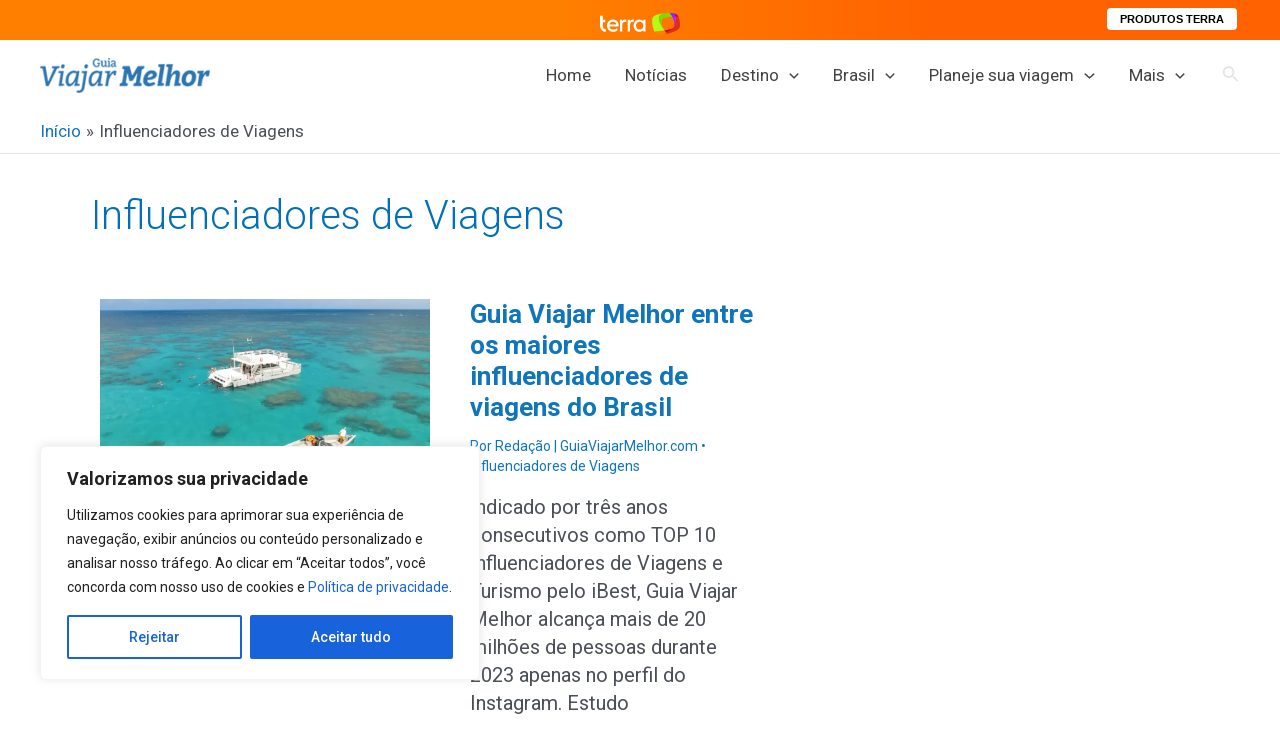

--- FILE ---
content_type: text/html; charset=utf-8
request_url: https://www.google.com/recaptcha/api2/aframe
body_size: 265
content:
<!DOCTYPE HTML><html><head><meta http-equiv="content-type" content="text/html; charset=UTF-8"></head><body><script nonce="BBW-fXn7kL66Eii-Y4Bbdg">/** Anti-fraud and anti-abuse applications only. See google.com/recaptcha */ try{var clients={'sodar':'https://pagead2.googlesyndication.com/pagead/sodar?'};window.addEventListener("message",function(a){try{if(a.source===window.parent){var b=JSON.parse(a.data);var c=clients[b['id']];if(c){var d=document.createElement('img');d.src=c+b['params']+'&rc='+(localStorage.getItem("rc::a")?sessionStorage.getItem("rc::b"):"");window.document.body.appendChild(d);sessionStorage.setItem("rc::e",parseInt(sessionStorage.getItem("rc::e")||0)+1);localStorage.setItem("rc::h",'1769696731714');}}}catch(b){}});window.parent.postMessage("_grecaptcha_ready", "*");}catch(b){}</script></body></html>